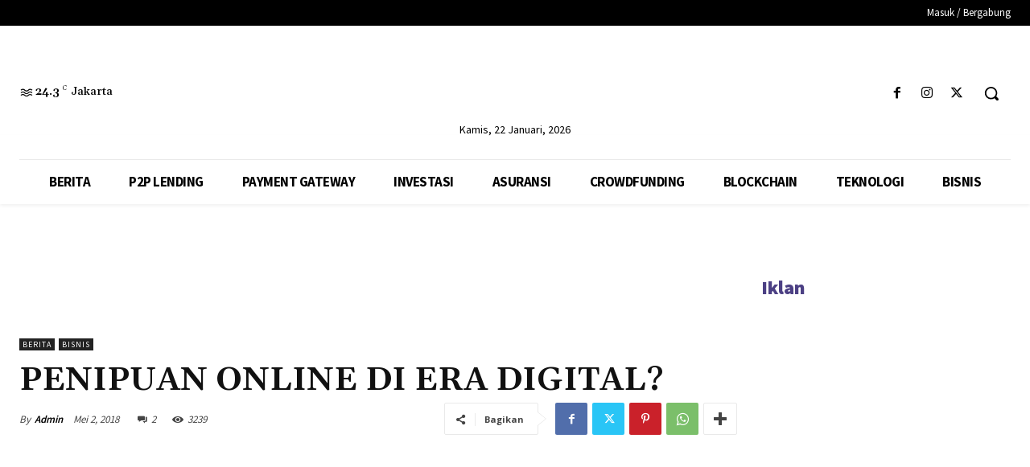

--- FILE ---
content_type: text/html; charset=utf-8
request_url: https://www.google.com/recaptcha/api2/aframe
body_size: 174
content:
<!DOCTYPE HTML><html><head><meta http-equiv="content-type" content="text/html; charset=UTF-8"></head><body><script nonce="4HNkfbL4UeLu0BCaEJbqnw">/** Anti-fraud and anti-abuse applications only. See google.com/recaptcha */ try{var clients={'sodar':'https://pagead2.googlesyndication.com/pagead/sodar?'};window.addEventListener("message",function(a){try{if(a.source===window.parent){var b=JSON.parse(a.data);var c=clients[b['id']];if(c){var d=document.createElement('img');d.src=c+b['params']+'&rc='+(localStorage.getItem("rc::a")?sessionStorage.getItem("rc::b"):"");window.document.body.appendChild(d);sessionStorage.setItem("rc::e",parseInt(sessionStorage.getItem("rc::e")||0)+1);localStorage.setItem("rc::h",'1769070843786');}}}catch(b){}});window.parent.postMessage("_grecaptcha_ready", "*");}catch(b){}</script></body></html>